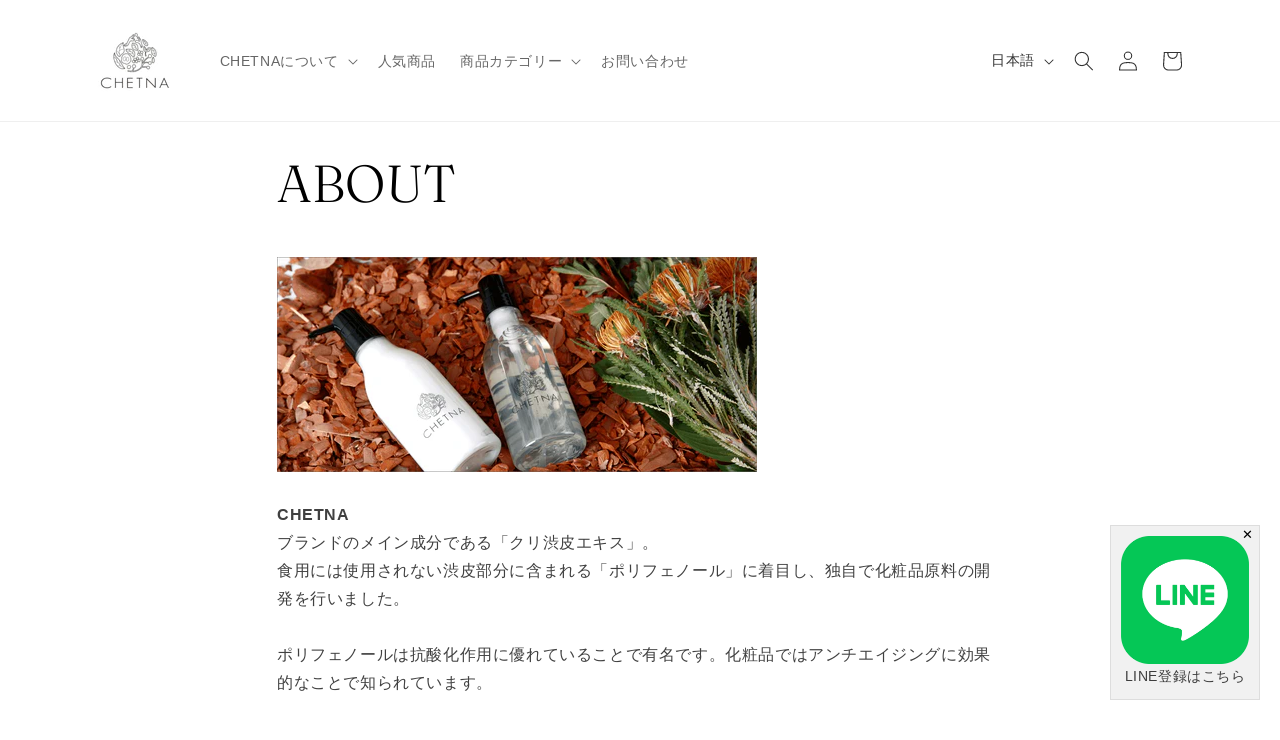

--- FILE ---
content_type: text/css
request_url: https://chetna.jp/cdn/shop/t/20/assets/my-style.css?v=16798648714101512281710465354
body_size: -584
content:
.ranking .grid__item{position:relative}.ranking .grid__item:before{z-index:1;content:attr(data-ranking);position:absolute;background-color:#000;color:#fff;padding:0 10px;font-size:12px;display:block}
/*# sourceMappingURL=/cdn/shop/t/20/assets/my-style.css.map?v=16798648714101512281710465354 */
